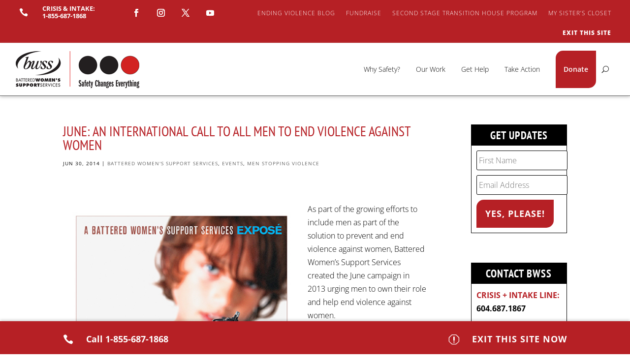

--- FILE ---
content_type: text/css
request_url: https://www.bwss.org/wp-content/themes/BWSS%202016/style.css?ver=4.27.4
body_size: 2524
content:
/*
   THEME NAME:Battered Women's Support Services Custom Child Theme
   THEME URI:http://www.bwss.org
   VERSION:1.2
   AUTHOR:JamieLeigh.com
   AUTHOR URI:http://www.jamieleigh.com
   DESCRIPTION:This is a custom child theme for the Divi theme created for Battered Women's Support Services by JamieLeigh.com. 
   TEMPLATE:Divi
*/

/************ TYPOGRAPHY ************/
body, input, textarea, select {
    font-weight: 300;
}
h1 {
    color: #b62025 !important;
    font-weight: bold;
}
h1, h2, h4, h5 {
    font-weight: 300;
}
h3 {
    font-weight: 700;
}
div.entry-content p a:hover, div.entry-content li a:hover  {
	box-shadow: inset 0 -8px 0 0 #b6202559;
	-webkit-transition: all .2s;
	-moz-transition: all .2s;
	transition: all .2s;
}
h3 a:hover, h2 a:hover {
    color: #b62025;
}

h6 {
    font-family: 'Open Sans',Helvetica,Arial,sans-serif !important;
    font-style: italic;
    font-size: 20px;
    font-weight: 300;
    line-height: 1.3em;
}

::-moz-selection { /* Code for Firefox */
    color: #ffffff;
    background: #b62025;
}

::selection {
    color: #ffffff; 
    background: #b62025;
}

ol, ul {
    padding: 5px;
}

ul li, ol li {
    padding: 5px;
    margin-left: 30px;
    list-style-position: outside;
}
sup {
    bottom: 0.8em;
    font-size: 50%;
}
#footer-info {
    letter-spacing: 1px;
    line-height: 300%;
}

#footer-widgets .footer-widget li:before {
display:none !important;
}

#footer-widgets ul li {
    margin-left: 0 !important;
    margin-bottom: 0 !important;
}

#footer-widgets .footer-widget li {
    position: relative;
    padding-left: 0 !important;
}

/************ NAVIGATION ************/

.exit a {
    font-weight: 800 !important;
}

.et_header_style_left #et-top-navigation .dnav a, #menu-new-primary-menu .dnav a {
    background-color: #b62025 !important;
    text-align:center;
    max-width: 98px;
    font-weight: 600 !important;
    color: #ffffff !important;
    -moz-border-radius: 20px 0px 20px 0px;
    -webkit-border-radius: 20px 0px 20px 0px;
    border-radius: 15px 0px 15px 0px;
    padding: 10px 16px !important;
/*    margin: 20px 0 30px 0 !important;*/
}

.et-fixed-header #top-menu .dnav a {
    background-color: #ffffff !important;
    border: 2px solid #b62025!important;
    color: #b62025 !important;
}

#et_top_search {
    margin: 20px 0 0 32px !important;
}

.et_pb_button {
    color: #fff !important;
    -moz-border-radius: 20px 0px 20px 0px !important;
    -webkit-border-radius: 20px 0px 20px 0px !important;
    border-radius: 15px 0px 15px 0px !important;
}

.et_pb_scroll_top.et-pb-icon {
    right: -2px;
    border: 2px solid #b62025;
    border-top-left-radius: 15px;
    border-bottom-left-radius: 0px;
    -webkit-border-bottom-left-radius: 0px;
    -moz-border-radius-bottomleft: 0px;
    -webkit-border-top-left-radius: 15px;
    -moz-border-radius-topleft: 15px;
    color: #b62025;
    background: transparent !important;
    font-size: 30px;
    text-align: center;
    text-decoration: none;
    cursor: pointer;
}

#et-info-phone {
    margin-right: 13px;
    font-weight: 700;
}

/********** VERTICALLY CENTER COLUMNS ************/
.ds-vertical-align { 
    display: flex; 
    flex-direction: column; 
    justify-content: center;
} 
.vertical-align { 
    display: flex; 
    flex-direction: column; 
    justify-content: center;
} 

/*********** Economic Strategies menu sidebar *************/
@media only screen and (min-width: 980px){
.et_pb_sidebar_0.et_pb_widget_area.fixed {
position: fixed;
top: 190px;
} } 
.et_pb_sidebar_0.et_pb_widget_area.fixed {
position: fixed;
top: 190px;
}
.entry-content .sbf li {
    margin-left: 0px;
}

.sbf .et_pb_widget ul li {
	margin-bottom:0 !important;
	padding: 0 !Important;
}

div#nav_menu-3 {
	margin-bottom:0 !important;
}

/************ SOCIAL SHARING ICONS ************/
.heateorSssPullOut {
display: none !important;
}

/************ BLOG ************/

#commentform input[type=email], #commentform input[type=text], #commentform input[type=url], #commentform textarea {
    padding: 12px;
    color: #999;
    background-color: #fff;
    font-size: 18px;
    border: 1px solid #bbb;
}

input:focus, textarea:focus  {
    border-color: #000000 !important;
    color: #000000;
}

/************ BLOG SIDEBAR ************/
@media (min-width: 981px) { #main-content .container:before {
    position: absolute;
    top: 0;
    width: 0;
    height: 100%;
    background-color: #ffffff;}
}
	
h4.widgettitle {
    background-color: #000;
    color: #fff;
    padding: 10px;
    text-align: center;
	font-weight: 700;
    font-size: 22px;
    letter-spacing: 1px;
    text-transform: uppercase;
}

#sidebar .et_pb_widget {
    float: none;
    width: 100%;
    margin-bottom: 60px;
    border: 1px solid #000;
}

#sidebar .textwidget, div.rotatingtweet {
	padding: 10px
}

/*********** Instagram Feed **************/
#wdi_feed_1 .wdi_load_more_wrap, #wdi_feed_1 .wdi_spinner_wrap, #wdi_feed_0 .wdi_load_more_wrap, #wdi_feed_0 .wdi_spinner_wrap {
    padding: 4px;
    background-color: #ffffff;
    display: inline-table;
    border-radius: 500px;
    height: 90px;
    width: 90px;
    border: 1px solid #b62025 !important;
    box-sizing: border-box;
}
#wdi_feed_1 .wdi_load_more_text {
    display: table-cell;
    vertical-align: middle;
    color: #b62025 !important;
    font-size: 14px;
}

#wdi_feed_0 .wdi_load_more_text {
    color: #b62025 !important;
    font-size: 14px;
}

/*********** FORMS STYLES **************/
.widget_search input#searchsubmit {
    background-color: #aaa;
    color: #fff;
}
.widget_search input#searchsubmit:hover {
    background-color: #777;
    color: #fff;
}
.gform_wrapper.gravity-theme .gfield-choice-input+label {
    vertical-align: top!important;
}
input[type=text], input[type=email] {
    border: 1px solid #ccc;
	border-radius: 3px 3px 3px 3px;
    color: #999;
    background-color: #fff;
    padding: 5px 4px;
    margin-bottom: 10px;
	font-size:16px;
	line-height:1.8em;
}

input#mce-EMAIL, input#mce-FNAME {
    border: 1px solid #000;
    color: #999;
    background-color: #fff;
	padding:16px;
    margin-bottom: 10px;
    margin-right: 10px;
	line-height:1.8em;
}
input#input_9_1, input#input_9_3 {
    border: 0 none #fff;
    color: #999;
    background-color: #fff;
    padding: 16px;
    margin-bottom: 10px;
    margin-right: 10px;
	line-height:1.8em;
}

.mcinline #mc_embed_signup .mc-field-group input {
display: inline-block;
    width: 29%;
    text-indent: 2%;
    margin: 4px;
}

@media (max-width: 980px) {
.mcinline #mc_embed_signup .mc-field-group input {
    width: 100%;
	} }

@media only screen and (min-width: 641px) {
	.gform_wrapper ul#gform_fields_9 li#field_9_1, .gform_wrapper ul#gform_fields_9 li#field_9_3  {
	padding:0!important;
	} }

/********** INTERACTIVE SAFETY PLAN STYLES ****************/
.gform_wrapper.gravity-theme#gform_wrapper_11 fieldset, .gform_wrapper.gravity-theme#gform_wrapper_11 .gfield_label, .gform_wrapper.gravity-theme#gform_wrapper_12 fieldset, .gform_wrapper.gravity-theme#gform_wrapper_12 .gfield_label, .gform_wrapper.gravity-theme#gform_wrapper_11 .gsection  {
	margin-top:40px !important;
}
.gform_wrapper.gravity-theme .gf_step_active .gf_step_number {
    background: #ffffff;
    color: #b62025;
    border: 2px solid #b62025;
}

.gform_wrapper.gravity-theme .gf_step_number {
    border: 1px solid #000;
    color: #000;
}
.gform_wrapper.gravity-theme .gf_step_completed .gf_step_number:before {
    background: #ccc;
    border: 1px solid #ccc;
}
.gform_wrapper.gravity-theme .gf_step {
	margin:8px 12px 8px 0!important;
}

.gform_wrapper.gravity-theme#gform_wrapper_11 .gf_step_label, .gform_wrapper.gravity-theme#gform_wrapper_12 .gf_step_label {
	padding-left:10px!important;
}
/********** BUTTONS ****************/
input[type=button], input.gform_button, input#mc-embedded-subscribe, #mc_embed_signup .button, input.gform_previous_button.button, input.gform_next_button .button, input.gform_save_link.button, .gform_wrapper.gravity-theme .gform_previous_button.button, .gform_wrapper.gravity-theme .gform_save_link.button, input.gform-button {
    font-size: 18px!important;
    background-color: #b62025!important;
    color: #ffffff;
    border-width: 0px!important;
    border-radius: 15px 0px 15px 0px !important;
	-moz-border-radius: 15px 0px 15px 0px !important;
	-webkit-border-radius: 15px 0px 15px 0px !important;
    font-weight: bold!important;
    font-style: normal;
    text-transform: uppercase!important;
	letter-spacing:1px;
    text-decoration: none;
    line-height: 2.6em!important;
    -webkit-transition: all .2s;
    -moz-transition: all .2s;
    transition: all .2s;
    padding: .3em 1em!important;
    cursor: pointer;
}

input[type=button]:hover, input.gform_button:hover, input#mc-embedded-subscribe:hover, input.gform_previous_button.button:hover, input.gform_next_button .button:hover, input.gform_save_link.button:hover, input.gform-button:hover {
    background-color: #941d21 !important;
}

/*********** DONATE CANADA HELPS STYLES **************/
#multistep {
    background: none transparent no-repeat center center fixed !important;
}

html#multistep .cdn-row#cdn-header {
    display: none !important;
}
.ch-modal .ch-modal-overlay {
	background-color:#000!important;
}
a#ch-give {
    color: #fff !important;
	font-family:'Open Sans', Helvetica, Arial, sans-serif;
	font-size: 18px;
    -moz-border-radius: 15px 0px 15px 0px !important;
    -webkit-border-radius: 15px 0px 15px 0px !important;
    border-radius: 15px 0px 15px 0px !important;
	font-weight: bold;
	letter-spacing:1px;
    text-decoration: none;
    line-height: 2.6em!important;
    -webkit-transition: all .2s;
    -moz-transition: all .2s;
    transition: all .2s;
    padding: 0.8em 1.5em!important;
    cursor: pointer;
}
.close-button {
	color:#fff!important;
	opacity: 1!important;
    font-weight: bolder!important;
    font-size: 5em!important;
	padding:5%!important;
}

/*********** DIVI OVERLAY STYLES **************/
.overlay-container .overlay-close {
    right: 22% !important;
    top: 27% !important;
	color:#111!important;
}


/*********** DIVI GALLERY ASPECT RATIO 1:1 **************/

.pa-image-gallery-1-1 .et_pb_gallery_image {
  padding-top: 100%;
  display: block;
}

.pa-image-gallery-1-1 .et_pb_gallery_item img {
  position: absolute;
  height: 100%;
  width: 100%;
  top: 0;
  left: 0;
  right: 0;
  bottom: 0;
  object-fit: cover;
}